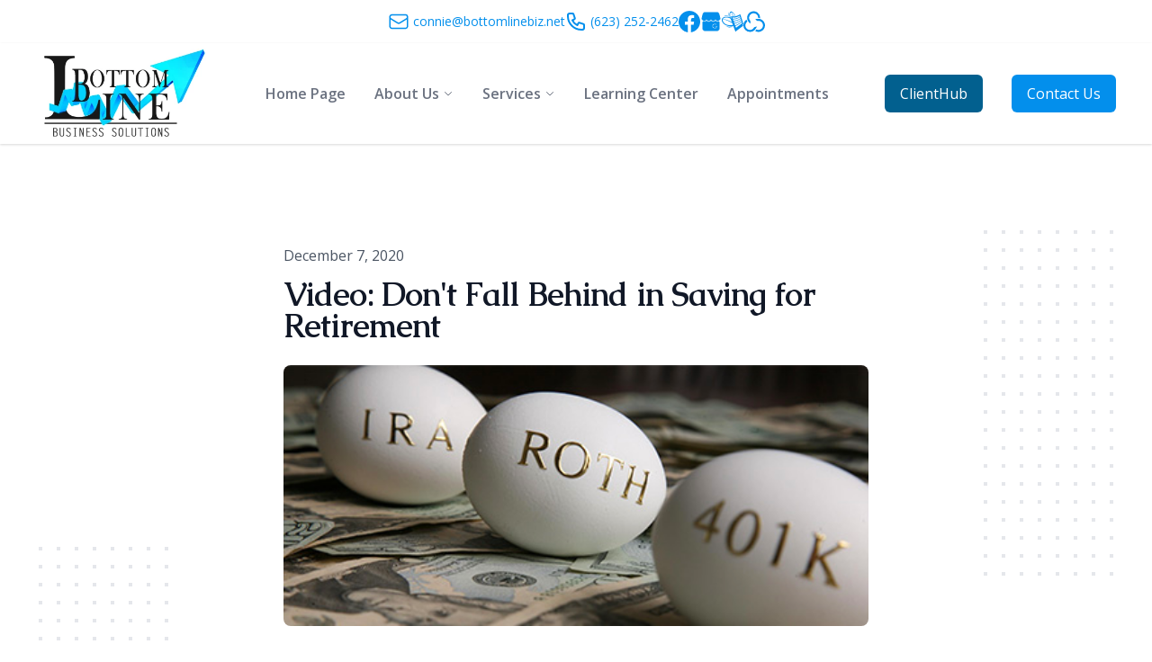

--- FILE ---
content_type: text/html; charset=UTF-8
request_url: https://player.vimeo.com/video/486134194
body_size: 6482
content:
<!DOCTYPE html>
<html lang="en">
<head>
  <meta charset="utf-8">
  <meta name="viewport" content="width=device-width,initial-scale=1,user-scalable=yes">
  
  <link rel="canonical" href="https://player.vimeo.com/video/486134194">
  <meta name="googlebot" content="noindex,indexifembedded">
  
  
  <title>Don&#39;t Fall Behind in Saving for Retirement on Vimeo</title>
  <style>
      body, html, .player, .fallback {
          overflow: hidden;
          width: 100%;
          height: 100%;
          margin: 0;
          padding: 0;
      }
      .fallback {
          
              background-color: transparent;
          
      }
      .player.loading { opacity: 0; }
      .fallback iframe {
          position: fixed;
          left: 0;
          top: 0;
          width: 100%;
          height: 100%;
      }
  </style>
  <link rel="modulepreload" href="https://f.vimeocdn.com/p/4.46.10/js/player.module.js" crossorigin="anonymous">
  <link rel="modulepreload" href="https://f.vimeocdn.com/p/4.46.10/js/vendor.module.js" crossorigin="anonymous">
  <link rel="preload" href="https://f.vimeocdn.com/p/4.46.10/css/player.css" as="style">
</head>

<body>


<div class="vp-placeholder">
    <style>
        .vp-placeholder,
        .vp-placeholder-thumb,
        .vp-placeholder-thumb::before,
        .vp-placeholder-thumb::after {
            position: absolute;
            top: 0;
            bottom: 0;
            left: 0;
            right: 0;
        }
        .vp-placeholder {
            visibility: hidden;
            width: 100%;
            max-height: 100%;
            height: calc(1080 / 1920 * 100vw);
            max-width: calc(1920 / 1080 * 100vh);
            margin: auto;
        }
        .vp-placeholder-carousel {
            display: none;
            background-color: #000;
            position: absolute;
            left: 0;
            right: 0;
            bottom: -60px;
            height: 60px;
        }
    </style>

    

    
        <style>
            .vp-placeholder-thumb {
                overflow: hidden;
                width: 100%;
                max-height: 100%;
                margin: auto;
            }
            .vp-placeholder-thumb::before,
            .vp-placeholder-thumb::after {
                content: "";
                display: block;
                filter: blur(7px);
                margin: 0;
                background: url(https://i.vimeocdn.com/video/1006341162-e189e2df412c60dc824ae5a6eed6d067d73a4aef359bacfbe30eba9b77411a6d-d?mw=80&q=85) 50% 50% / contain no-repeat;
            }
            .vp-placeholder-thumb::before {
                 
                margin: -30px;
            }
        </style>
    

    <div class="vp-placeholder-thumb"></div>
    <div class="vp-placeholder-carousel"></div>
    <script>function placeholderInit(t,h,d,s,n,o){var i=t.querySelector(".vp-placeholder"),v=t.querySelector(".vp-placeholder-thumb");if(h){var p=function(){try{return window.self!==window.top}catch(a){return!0}}(),w=200,y=415,r=60;if(!p&&window.innerWidth>=w&&window.innerWidth<y){i.style.bottom=r+"px",i.style.maxHeight="calc(100vh - "+r+"px)",i.style.maxWidth="calc("+n+" / "+o+" * (100vh - "+r+"px))";var f=t.querySelector(".vp-placeholder-carousel");f.style.display="block"}}if(d){var e=new Image;e.onload=function(){var a=n/o,c=e.width/e.height;if(c<=.95*a||c>=1.05*a){var l=i.getBoundingClientRect(),g=l.right-l.left,b=l.bottom-l.top,m=window.innerWidth/g*100,x=window.innerHeight/b*100;v.style.height="calc("+e.height+" / "+e.width+" * "+m+"vw)",v.style.maxWidth="calc("+e.width+" / "+e.height+" * "+x+"vh)"}i.style.visibility="visible"},e.src=s}else i.style.visibility="visible"}
</script>
    <script>placeholderInit(document,  false ,  true , "https://i.vimeocdn.com/video/1006341162-e189e2df412c60dc824ae5a6eed6d067d73a4aef359bacfbe30eba9b77411a6d-d?mw=80\u0026q=85",  1920 ,  1080 );</script>
</div>

<div id="player" class="player"></div>
<script>window.playerConfig = {"cdn_url":"https://f.vimeocdn.com","vimeo_api_url":"api.vimeo.com","request":{"files":{"dash":{"cdns":{"akfire_interconnect_quic":{"avc_url":"https://vod-adaptive-ak.vimeocdn.com/exp=1763678457~acl=%2Fb9bf166f-fbce-49c9-a051-762fb75dcd34%2Fpsid%3D3e7e217460f1b87e273cecdcc89e64370ffa1e1dd002dd1724e685d7a8735055%2F%2A~hmac=243fd81671ecc07a272854408063c0d87674e2c23c1b0928e1e2f7af57a85917/b9bf166f-fbce-49c9-a051-762fb75dcd34/psid=3e7e217460f1b87e273cecdcc89e64370ffa1e1dd002dd1724e685d7a8735055/v2/playlist/av/primary/playlist.json?omit=av1-hevc\u0026pathsig=8c953e4f~8THqCk7E-WGUpuscxZsuB-DvKPxXuwrh-RQILsldAvQ\u0026r=dXM%3D\u0026rh=QmYNM","origin":"gcs","url":"https://vod-adaptive-ak.vimeocdn.com/exp=1763678457~acl=%2Fb9bf166f-fbce-49c9-a051-762fb75dcd34%2Fpsid%3D3e7e217460f1b87e273cecdcc89e64370ffa1e1dd002dd1724e685d7a8735055%2F%2A~hmac=243fd81671ecc07a272854408063c0d87674e2c23c1b0928e1e2f7af57a85917/b9bf166f-fbce-49c9-a051-762fb75dcd34/psid=3e7e217460f1b87e273cecdcc89e64370ffa1e1dd002dd1724e685d7a8735055/v2/playlist/av/primary/playlist.json?pathsig=8c953e4f~8THqCk7E-WGUpuscxZsuB-DvKPxXuwrh-RQILsldAvQ\u0026r=dXM%3D\u0026rh=QmYNM"},"fastly_skyfire":{"avc_url":"https://skyfire.vimeocdn.com/1763678457-0x781edb8c5166a0b6deb7bc35f8240f739f323d3a/b9bf166f-fbce-49c9-a051-762fb75dcd34/psid=3e7e217460f1b87e273cecdcc89e64370ffa1e1dd002dd1724e685d7a8735055/v2/playlist/av/primary/playlist.json?omit=av1-hevc\u0026pathsig=8c953e4f~8THqCk7E-WGUpuscxZsuB-DvKPxXuwrh-RQILsldAvQ\u0026r=dXM%3D\u0026rh=QmYNM","origin":"gcs","url":"https://skyfire.vimeocdn.com/1763678457-0x781edb8c5166a0b6deb7bc35f8240f739f323d3a/b9bf166f-fbce-49c9-a051-762fb75dcd34/psid=3e7e217460f1b87e273cecdcc89e64370ffa1e1dd002dd1724e685d7a8735055/v2/playlist/av/primary/playlist.json?pathsig=8c953e4f~8THqCk7E-WGUpuscxZsuB-DvKPxXuwrh-RQILsldAvQ\u0026r=dXM%3D\u0026rh=QmYNM"}},"default_cdn":"akfire_interconnect_quic","separate_av":true,"streams":[{"profile":"174","id":"050a3845-4a33-4197-8e9d-db3759269a12","fps":30,"quality":"720p"},{"profile":"165","id":"0bb8e165-d959-4408-85be-46a96f34ac3c","fps":30,"quality":"540p"},{"profile":"164","id":"4ed68617-4354-4bd8-bfc2-180ae2b8fca3","fps":30,"quality":"360p"},{"profile":"139","id":"b31d19cf-f7ef-40e6-b10f-3430e7a77401","fps":30,"quality":"240p"},{"profile":"175","id":"d57dda34-e0a8-41ac-8d9b-daec17ed13a5","fps":30,"quality":"1080p"}],"streams_avc":[{"profile":"174","id":"050a3845-4a33-4197-8e9d-db3759269a12","fps":30,"quality":"720p"},{"profile":"165","id":"0bb8e165-d959-4408-85be-46a96f34ac3c","fps":30,"quality":"540p"},{"profile":"164","id":"4ed68617-4354-4bd8-bfc2-180ae2b8fca3","fps":30,"quality":"360p"},{"profile":"139","id":"b31d19cf-f7ef-40e6-b10f-3430e7a77401","fps":30,"quality":"240p"},{"profile":"175","id":"d57dda34-e0a8-41ac-8d9b-daec17ed13a5","fps":30,"quality":"1080p"}]},"hls":{"cdns":{"akfire_interconnect_quic":{"avc_url":"https://vod-adaptive-ak.vimeocdn.com/exp=1763678457~acl=%2Fb9bf166f-fbce-49c9-a051-762fb75dcd34%2Fpsid%3D3e7e217460f1b87e273cecdcc89e64370ffa1e1dd002dd1724e685d7a8735055%2F%2A~hmac=243fd81671ecc07a272854408063c0d87674e2c23c1b0928e1e2f7af57a85917/b9bf166f-fbce-49c9-a051-762fb75dcd34/psid=3e7e217460f1b87e273cecdcc89e64370ffa1e1dd002dd1724e685d7a8735055/v2/playlist/av/primary/playlist.m3u8?omit=av1-hevc-opus\u0026pathsig=8c953e4f~gu8SYcUpQ5PojLMAv7F3c7wqWLSlaqLE6zTERLWDhn4\u0026r=dXM%3D\u0026rh=QmYNM\u0026sf=fmp4","origin":"gcs","url":"https://vod-adaptive-ak.vimeocdn.com/exp=1763678457~acl=%2Fb9bf166f-fbce-49c9-a051-762fb75dcd34%2Fpsid%3D3e7e217460f1b87e273cecdcc89e64370ffa1e1dd002dd1724e685d7a8735055%2F%2A~hmac=243fd81671ecc07a272854408063c0d87674e2c23c1b0928e1e2f7af57a85917/b9bf166f-fbce-49c9-a051-762fb75dcd34/psid=3e7e217460f1b87e273cecdcc89e64370ffa1e1dd002dd1724e685d7a8735055/v2/playlist/av/primary/playlist.m3u8?omit=opus\u0026pathsig=8c953e4f~gu8SYcUpQ5PojLMAv7F3c7wqWLSlaqLE6zTERLWDhn4\u0026r=dXM%3D\u0026rh=QmYNM\u0026sf=fmp4"},"fastly_skyfire":{"avc_url":"https://skyfire.vimeocdn.com/1763678457-0x781edb8c5166a0b6deb7bc35f8240f739f323d3a/b9bf166f-fbce-49c9-a051-762fb75dcd34/psid=3e7e217460f1b87e273cecdcc89e64370ffa1e1dd002dd1724e685d7a8735055/v2/playlist/av/primary/playlist.m3u8?omit=av1-hevc-opus\u0026pathsig=8c953e4f~gu8SYcUpQ5PojLMAv7F3c7wqWLSlaqLE6zTERLWDhn4\u0026r=dXM%3D\u0026rh=QmYNM\u0026sf=fmp4","origin":"gcs","url":"https://skyfire.vimeocdn.com/1763678457-0x781edb8c5166a0b6deb7bc35f8240f739f323d3a/b9bf166f-fbce-49c9-a051-762fb75dcd34/psid=3e7e217460f1b87e273cecdcc89e64370ffa1e1dd002dd1724e685d7a8735055/v2/playlist/av/primary/playlist.m3u8?omit=opus\u0026pathsig=8c953e4f~gu8SYcUpQ5PojLMAv7F3c7wqWLSlaqLE6zTERLWDhn4\u0026r=dXM%3D\u0026rh=QmYNM\u0026sf=fmp4"}},"default_cdn":"akfire_interconnect_quic","separate_av":true}},"file_codecs":{"av1":[],"avc":["050a3845-4a33-4197-8e9d-db3759269a12","0bb8e165-d959-4408-85be-46a96f34ac3c","4ed68617-4354-4bd8-bfc2-180ae2b8fca3","b31d19cf-f7ef-40e6-b10f-3430e7a77401","d57dda34-e0a8-41ac-8d9b-daec17ed13a5"],"hevc":{"dvh1":[],"hdr":[],"sdr":[]}},"lang":"en","referrer":"https://bottomlinebiz.net/blog/video-dont-fall-behind-in-saving-for-retirement","cookie_domain":".vimeo.com","signature":"7ffbbb8f73c80403e1c2008a51f72f83","timestamp":1763674857,"expires":3600,"thumb_preview":{"url":"https://videoapi-sprites.vimeocdn.com/video-sprites/image/afb17ddf-4463-4759-bb7e-ff45e0afc162.0.jpeg?ClientID=sulu\u0026Expires=1763678457\u0026Signature=39edcd14f3ecc34d53d89dba16e5f6e92c426432","height":2880,"width":4260,"frame_height":240,"frame_width":426,"columns":10,"frames":120},"currency":"USD","session":"777e10a0d06e6f99b542332d36bcb06ad1fc8db41763674857","cookie":{"volume":1,"quality":null,"hd":0,"captions":null,"transcript":null,"captions_styles":{"color":null,"fontSize":null,"fontFamily":null,"fontOpacity":null,"bgOpacity":null,"windowColor":null,"windowOpacity":null,"bgColor":null,"edgeStyle":null},"audio_language":null,"audio_kind":null,"qoe_survey_vote":0,"languages_toast":0},"build":{"backend":"d426759","js":"4.46.10"},"urls":{"js":"https://f.vimeocdn.com/p/4.46.10/js/player.js","js_base":"https://f.vimeocdn.com/p/4.46.10/js","js_module":"https://f.vimeocdn.com/p/4.46.10/js/player.module.js","js_vendor_module":"https://f.vimeocdn.com/p/4.46.10/js/vendor.module.js","locales_js":{"de-DE":"https://f.vimeocdn.com/p/4.46.10/js/player.de-DE.js","en":"https://f.vimeocdn.com/p/4.46.10/js/player.js","es":"https://f.vimeocdn.com/p/4.46.10/js/player.es.js","fr-FR":"https://f.vimeocdn.com/p/4.46.10/js/player.fr-FR.js","ja-JP":"https://f.vimeocdn.com/p/4.46.10/js/player.ja-JP.js","ko-KR":"https://f.vimeocdn.com/p/4.46.10/js/player.ko-KR.js","pt-BR":"https://f.vimeocdn.com/p/4.46.10/js/player.pt-BR.js","zh-CN":"https://f.vimeocdn.com/p/4.46.10/js/player.zh-CN.js"},"ambisonics_js":"https://f.vimeocdn.com/p/external/ambisonics.min.js","barebone_js":"https://f.vimeocdn.com/p/4.46.10/js/barebone.js","chromeless_js":"https://f.vimeocdn.com/p/4.46.10/js/chromeless.js","three_js":"https://f.vimeocdn.com/p/external/three.rvimeo.min.js","vuid_js":"https://f.vimeocdn.com/js_opt/modules/utils/vuid.min.js","hive_sdk":"https://f.vimeocdn.com/p/external/hive-sdk.js","hive_interceptor":"https://f.vimeocdn.com/p/external/hive-interceptor.js","proxy":"https://player.vimeo.com/static/proxy.html","css":"https://f.vimeocdn.com/p/4.46.10/css/player.css","chromeless_css":"https://f.vimeocdn.com/p/4.46.10/css/chromeless.css","fresnel":"https://arclight.vimeo.com/add/player-stats","player_telemetry_url":"https://arclight.vimeo.com/player-events","telemetry_base":"https://lensflare.vimeo.com"},"flags":{"plays":1,"dnt":0,"autohide_controls":0,"preload_video":"metadata_on_hover","qoe_survey_forced":0,"ai_widget":0,"ecdn_delta_updates":0,"disable_mms":0,"check_clip_skipping_forward":0},"country":"US","client":{"ip":"3.142.147.159"},"ab_tests":{"cross_origin_texttracks":{"group":"control","track":false,"data":null}},"atid":"3302427173.1763674857","ai_widget_signature":"42b717e74a51180b59eb9c178be5a2e24f5235c6670c1fc710a7fbe57fcfa75c_1763678457","config_refresh_url":"https://player.vimeo.com/video/486134194/config/request?atid=3302427173.1763674857\u0026expires=3600\u0026referrer=https%3A%2F%2Fbottomlinebiz.net%2Fblog%2Fvideo-dont-fall-behind-in-saving-for-retirement\u0026session=777e10a0d06e6f99b542332d36bcb06ad1fc8db41763674857\u0026signature=7ffbbb8f73c80403e1c2008a51f72f83\u0026time=1763674857\u0026v=1"},"player_url":"player.vimeo.com","video":{"id":486134194,"title":"Don't Fall Behind in Saving for Retirement","width":1920,"height":1080,"duration":186,"url":"","share_url":"https://vimeo.com/486134194","embed_code":"\u003ciframe title=\"vimeo-player\" src=\"https://player.vimeo.com/video/486134194?h=27ebaf760b\" width=\"640\" height=\"360\" frameborder=\"0\" referrerpolicy=\"strict-origin-when-cross-origin\" allow=\"autoplay; fullscreen; picture-in-picture; clipboard-write; encrypted-media; web-share\"   allowfullscreen\u003e\u003c/iframe\u003e","default_to_hd":0,"privacy":"disable","embed_permission":"public","thumbnail_url":"https://i.vimeocdn.com/video/1006341162-e189e2df412c60dc824ae5a6eed6d067d73a4aef359bacfbe30eba9b77411a6d-d","owner":{"id":5964486,"name":"Lee Reams","img":"https://i.vimeocdn.com/portrait/4176169_60x60?sig=3edc3079628e56d839eed6611a3b5967319ee93ddd2593aa17cf32c8dca58d35\u0026v=1\u0026region=us","img_2x":"https://i.vimeocdn.com/portrait/4176169_60x60?sig=3edc3079628e56d839eed6611a3b5967319ee93ddd2593aa17cf32c8dca58d35\u0026v=1\u0026region=us","url":"https://vimeo.com/clientwhys","account_type":"pro"},"spatial":0,"live_event":null,"version":{"current":null,"available":[{"id":179516361,"file_id":2179833828,"is_current":true},{"id":179205983,"file_id":2177644894,"is_current":false}]},"unlisted_hash":null,"rating":{"id":3},"fps":30,"bypass_token":"eyJ0eXAiOiJKV1QiLCJhbGciOiJIUzI1NiJ9.eyJjbGlwX2lkIjo0ODYxMzQxOTQsImV4cCI6MTc2MzY3ODQ2MH0.AI7Cp31_nvwtSe7wxKRevDpjSKF8Wcsub7SM23SApQw","channel_layout":"stereo","ai":0,"locale":""},"user":{"id":0,"team_id":0,"team_origin_user_id":0,"account_type":"none","liked":0,"watch_later":0,"owner":0,"mod":0,"logged_in":0,"private_mode_enabled":0,"vimeo_api_client_token":"eyJhbGciOiJIUzI1NiIsInR5cCI6IkpXVCJ9.eyJzZXNzaW9uX2lkIjoiNzc3ZTEwYTBkMDZlNmY5OWI1NDIzMzJkMzZiY2IwNmFkMWZjOGRiNDE3NjM2NzQ4NTciLCJleHAiOjE3NjM2Nzg0NTcsImFwcF9pZCI6MTE4MzU5LCJzY29wZXMiOiJwdWJsaWMgc3RhdHMifQ.wTdWvkdzm8_7XVvWu80X_q-WbsrJEJyTinvm_ynqCP0"},"view":1,"vimeo_url":"vimeo.com","embed":{"audio_track":"","autoplay":0,"autopause":1,"dnt":0,"editor":0,"keyboard":1,"log_plays":1,"loop":0,"muted":0,"on_site":0,"texttrack":"","transparent":1,"outro":"beginning","playsinline":1,"quality":null,"player_id":"","api":null,"app_id":"","color":"","color_one":"000000","color_two":"00adef","color_three":"ffffff","color_four":"000000","context":"embed.main","settings":{"auto_pip":1,"badge":0,"byline":0,"collections":0,"color":0,"force_color_one":0,"force_color_two":0,"force_color_three":0,"force_color_four":0,"embed":0,"fullscreen":1,"like":0,"logo":0,"playbar":1,"portrait":0,"pip":1,"share":0,"spatial_compass":0,"spatial_label":0,"speed":1,"title":0,"volume":1,"watch_later":0,"watch_full_video":1,"controls":1,"airplay":1,"audio_tracks":1,"chapters":1,"chromecast":1,"cc":1,"transcript":1,"quality":1,"play_button_position":0,"ask_ai":0,"skipping_forward":1,"debug_payload_collection_policy":"default"},"create_interactive":{"has_create_interactive":false,"viddata_url":""},"min_quality":null,"max_quality":null,"initial_quality":null,"prefer_mms":1}}</script>
<script>const fullscreenSupported="exitFullscreen"in document||"webkitExitFullscreen"in document||"webkitCancelFullScreen"in document||"mozCancelFullScreen"in document||"msExitFullscreen"in document||"webkitEnterFullScreen"in document.createElement("video");var isIE=checkIE(window.navigator.userAgent),incompatibleBrowser=!fullscreenSupported||isIE;window.noModuleLoading=!1,window.dynamicImportSupported=!1,window.isInIFrame=function(){try{return window.self!==window.top}catch(e){return!0}}(),!window.isInIFrame&&/twitter/i.test(navigator.userAgent)&&window.playerConfig.video.url&&(window.location=window.playerConfig.video.url),window.playerConfig.request.lang&&document.documentElement.setAttribute("lang",window.playerConfig.request.lang),window.loadScript=function(e){var n=document.getElementsByTagName("script")[0];n&&n.parentNode?n.parentNode.insertBefore(e,n):document.head.appendChild(e)},window.loadVUID=function(){if(!window.playerConfig.request.flags.dnt&&!window.playerConfig.embed.dnt){window._vuid=[["pid",window.playerConfig.request.session]];var e=document.createElement("script");e.async=!0,e.src=window.playerConfig.request.urls.vuid_js,window.loadScript(e)}},window.loadCSS=function(e,n){var i={cssDone:!1,startTime:new Date().getTime(),link:e.createElement("link")};return i.link.rel="stylesheet",i.link.href=n,e.getElementsByTagName("head")[0].appendChild(i.link),i.link.onload=function(){i.cssDone=!0},i},window.loadLegacyJS=function(e,n){if(incompatibleBrowser){var i=e.querySelector(".vp-placeholder");i&&i.parentNode&&i.parentNode.removeChild(i);let o=`/video/${window.playerConfig.video.id}/fallback`;window.playerConfig.request.referrer&&(o+=`?referrer=${window.playerConfig.request.referrer}`),n.innerHTML=`<div class="fallback"><iframe title="unsupported message" src="${o}" frameborder="0"></iframe></div>`}else{n.className="player loading";var t=window.loadCSS(e,window.playerConfig.request.urls.css),r=e.createElement("script"),a=!1;r.src=window.playerConfig.request.urls.js,window.loadScript(r),r["onreadystatechange"in r?"onreadystatechange":"onload"]=function(){!a&&(!this.readyState||this.readyState==="loaded"||this.readyState==="complete")&&(a=!0,playerObject=new VimeoPlayer(n,window.playerConfig,t.cssDone||{link:t.link,startTime:t.startTime}))},window.loadVUID()}};function checkIE(e){e=e&&e.toLowerCase?e.toLowerCase():"";function n(r){return r=r.toLowerCase(),new RegExp(r).test(e);return browserRegEx}var i=n("msie")?parseFloat(e.replace(/^.*msie (\d+).*$/,"$1")):!1,t=n("trident")?parseFloat(e.replace(/^.*trident\/(\d+)\.(\d+).*$/,"$1.$2"))+4:!1;return i||t}
</script>
<script nomodule>
  window.noModuleLoading = true;
  var playerEl = document.getElementById('player');
  window.loadLegacyJS(document, playerEl);
</script>
<script type="module">try{import("").catch(()=>{})}catch(t){}window.dynamicImportSupported=!0;
</script>
<script type="module">if(!window.dynamicImportSupported){if(!window.noModuleLoading){window.noModuleLoading=!0;var playerEl=document.getElementById("player");window.loadLegacyJS(document,playerEl)}var moduleScriptLoader=document.getElementById("js-module-block");moduleScriptLoader&&moduleScriptLoader.parentElement.removeChild(moduleScriptLoader)}
</script>
<script type="module" id="js-module-block">if(!window.noModuleLoading&&window.dynamicImportSupported){const n=document.getElementById("player"),e=window.loadCSS(document,window.playerConfig.request.urls.css);import(window.playerConfig.request.urls.js_module).then(function(o){new o.VimeoPlayer(n,window.playerConfig,e.cssDone||{link:e.link,startTime:e.startTime}),window.loadVUID()}).catch(function(o){throw/TypeError:[A-z ]+import[A-z ]+module/gi.test(o)&&window.loadLegacyJS(document,n),o})}
</script>

<script type="application/ld+json">{"embedUrl":"https://player.vimeo.com/video/486134194?h=27ebaf760b","thumbnailUrl":"https://i.vimeocdn.com/video/1006341162-e189e2df412c60dc824ae5a6eed6d067d73a4aef359bacfbe30eba9b77411a6d-d?f=webp","name":"Don't Fall Behind in Saving for Retirement","description":"Many people are neglecting their retirement savings due to the pandemic crisis or simply planning for their Social Security income to take care of their needs. To encourage better preparation for retirement, tax laws offer a variety of tax incentives for retirement savings plans. Watch this video for an overview of the options.","duration":"PT186S","uploadDate":"2020-12-01T15:55:57-05:00","@context":"https://schema.org/","@type":"VideoObject"}</script>

</body>
</html>


--- FILE ---
content_type: text/html; charset=utf-8
request_url: https://www.google.com/recaptcha/api2/anchor?ar=1&k=6LfIjwQsAAAAAK78pUJu5Mm1NbdELQa5tB6c1Hc6&co=aHR0cHM6Ly9ib3R0b21saW5lYml6Lm5ldDo0NDM.&hl=en&v=TkacYOdEJbdB_JjX802TMer9&size=normal&anchor-ms=20000&execute-ms=15000&cb=bgyevu4mws4a
body_size: 45954
content:
<!DOCTYPE HTML><html dir="ltr" lang="en"><head><meta http-equiv="Content-Type" content="text/html; charset=UTF-8">
<meta http-equiv="X-UA-Compatible" content="IE=edge">
<title>reCAPTCHA</title>
<style type="text/css">
/* cyrillic-ext */
@font-face {
  font-family: 'Roboto';
  font-style: normal;
  font-weight: 400;
  src: url(//fonts.gstatic.com/s/roboto/v18/KFOmCnqEu92Fr1Mu72xKKTU1Kvnz.woff2) format('woff2');
  unicode-range: U+0460-052F, U+1C80-1C8A, U+20B4, U+2DE0-2DFF, U+A640-A69F, U+FE2E-FE2F;
}
/* cyrillic */
@font-face {
  font-family: 'Roboto';
  font-style: normal;
  font-weight: 400;
  src: url(//fonts.gstatic.com/s/roboto/v18/KFOmCnqEu92Fr1Mu5mxKKTU1Kvnz.woff2) format('woff2');
  unicode-range: U+0301, U+0400-045F, U+0490-0491, U+04B0-04B1, U+2116;
}
/* greek-ext */
@font-face {
  font-family: 'Roboto';
  font-style: normal;
  font-weight: 400;
  src: url(//fonts.gstatic.com/s/roboto/v18/KFOmCnqEu92Fr1Mu7mxKKTU1Kvnz.woff2) format('woff2');
  unicode-range: U+1F00-1FFF;
}
/* greek */
@font-face {
  font-family: 'Roboto';
  font-style: normal;
  font-weight: 400;
  src: url(//fonts.gstatic.com/s/roboto/v18/KFOmCnqEu92Fr1Mu4WxKKTU1Kvnz.woff2) format('woff2');
  unicode-range: U+0370-0377, U+037A-037F, U+0384-038A, U+038C, U+038E-03A1, U+03A3-03FF;
}
/* vietnamese */
@font-face {
  font-family: 'Roboto';
  font-style: normal;
  font-weight: 400;
  src: url(//fonts.gstatic.com/s/roboto/v18/KFOmCnqEu92Fr1Mu7WxKKTU1Kvnz.woff2) format('woff2');
  unicode-range: U+0102-0103, U+0110-0111, U+0128-0129, U+0168-0169, U+01A0-01A1, U+01AF-01B0, U+0300-0301, U+0303-0304, U+0308-0309, U+0323, U+0329, U+1EA0-1EF9, U+20AB;
}
/* latin-ext */
@font-face {
  font-family: 'Roboto';
  font-style: normal;
  font-weight: 400;
  src: url(//fonts.gstatic.com/s/roboto/v18/KFOmCnqEu92Fr1Mu7GxKKTU1Kvnz.woff2) format('woff2');
  unicode-range: U+0100-02BA, U+02BD-02C5, U+02C7-02CC, U+02CE-02D7, U+02DD-02FF, U+0304, U+0308, U+0329, U+1D00-1DBF, U+1E00-1E9F, U+1EF2-1EFF, U+2020, U+20A0-20AB, U+20AD-20C0, U+2113, U+2C60-2C7F, U+A720-A7FF;
}
/* latin */
@font-face {
  font-family: 'Roboto';
  font-style: normal;
  font-weight: 400;
  src: url(//fonts.gstatic.com/s/roboto/v18/KFOmCnqEu92Fr1Mu4mxKKTU1Kg.woff2) format('woff2');
  unicode-range: U+0000-00FF, U+0131, U+0152-0153, U+02BB-02BC, U+02C6, U+02DA, U+02DC, U+0304, U+0308, U+0329, U+2000-206F, U+20AC, U+2122, U+2191, U+2193, U+2212, U+2215, U+FEFF, U+FFFD;
}
/* cyrillic-ext */
@font-face {
  font-family: 'Roboto';
  font-style: normal;
  font-weight: 500;
  src: url(//fonts.gstatic.com/s/roboto/v18/KFOlCnqEu92Fr1MmEU9fCRc4AMP6lbBP.woff2) format('woff2');
  unicode-range: U+0460-052F, U+1C80-1C8A, U+20B4, U+2DE0-2DFF, U+A640-A69F, U+FE2E-FE2F;
}
/* cyrillic */
@font-face {
  font-family: 'Roboto';
  font-style: normal;
  font-weight: 500;
  src: url(//fonts.gstatic.com/s/roboto/v18/KFOlCnqEu92Fr1MmEU9fABc4AMP6lbBP.woff2) format('woff2');
  unicode-range: U+0301, U+0400-045F, U+0490-0491, U+04B0-04B1, U+2116;
}
/* greek-ext */
@font-face {
  font-family: 'Roboto';
  font-style: normal;
  font-weight: 500;
  src: url(//fonts.gstatic.com/s/roboto/v18/KFOlCnqEu92Fr1MmEU9fCBc4AMP6lbBP.woff2) format('woff2');
  unicode-range: U+1F00-1FFF;
}
/* greek */
@font-face {
  font-family: 'Roboto';
  font-style: normal;
  font-weight: 500;
  src: url(//fonts.gstatic.com/s/roboto/v18/KFOlCnqEu92Fr1MmEU9fBxc4AMP6lbBP.woff2) format('woff2');
  unicode-range: U+0370-0377, U+037A-037F, U+0384-038A, U+038C, U+038E-03A1, U+03A3-03FF;
}
/* vietnamese */
@font-face {
  font-family: 'Roboto';
  font-style: normal;
  font-weight: 500;
  src: url(//fonts.gstatic.com/s/roboto/v18/KFOlCnqEu92Fr1MmEU9fCxc4AMP6lbBP.woff2) format('woff2');
  unicode-range: U+0102-0103, U+0110-0111, U+0128-0129, U+0168-0169, U+01A0-01A1, U+01AF-01B0, U+0300-0301, U+0303-0304, U+0308-0309, U+0323, U+0329, U+1EA0-1EF9, U+20AB;
}
/* latin-ext */
@font-face {
  font-family: 'Roboto';
  font-style: normal;
  font-weight: 500;
  src: url(//fonts.gstatic.com/s/roboto/v18/KFOlCnqEu92Fr1MmEU9fChc4AMP6lbBP.woff2) format('woff2');
  unicode-range: U+0100-02BA, U+02BD-02C5, U+02C7-02CC, U+02CE-02D7, U+02DD-02FF, U+0304, U+0308, U+0329, U+1D00-1DBF, U+1E00-1E9F, U+1EF2-1EFF, U+2020, U+20A0-20AB, U+20AD-20C0, U+2113, U+2C60-2C7F, U+A720-A7FF;
}
/* latin */
@font-face {
  font-family: 'Roboto';
  font-style: normal;
  font-weight: 500;
  src: url(//fonts.gstatic.com/s/roboto/v18/KFOlCnqEu92Fr1MmEU9fBBc4AMP6lQ.woff2) format('woff2');
  unicode-range: U+0000-00FF, U+0131, U+0152-0153, U+02BB-02BC, U+02C6, U+02DA, U+02DC, U+0304, U+0308, U+0329, U+2000-206F, U+20AC, U+2122, U+2191, U+2193, U+2212, U+2215, U+FEFF, U+FFFD;
}
/* cyrillic-ext */
@font-face {
  font-family: 'Roboto';
  font-style: normal;
  font-weight: 900;
  src: url(//fonts.gstatic.com/s/roboto/v18/KFOlCnqEu92Fr1MmYUtfCRc4AMP6lbBP.woff2) format('woff2');
  unicode-range: U+0460-052F, U+1C80-1C8A, U+20B4, U+2DE0-2DFF, U+A640-A69F, U+FE2E-FE2F;
}
/* cyrillic */
@font-face {
  font-family: 'Roboto';
  font-style: normal;
  font-weight: 900;
  src: url(//fonts.gstatic.com/s/roboto/v18/KFOlCnqEu92Fr1MmYUtfABc4AMP6lbBP.woff2) format('woff2');
  unicode-range: U+0301, U+0400-045F, U+0490-0491, U+04B0-04B1, U+2116;
}
/* greek-ext */
@font-face {
  font-family: 'Roboto';
  font-style: normal;
  font-weight: 900;
  src: url(//fonts.gstatic.com/s/roboto/v18/KFOlCnqEu92Fr1MmYUtfCBc4AMP6lbBP.woff2) format('woff2');
  unicode-range: U+1F00-1FFF;
}
/* greek */
@font-face {
  font-family: 'Roboto';
  font-style: normal;
  font-weight: 900;
  src: url(//fonts.gstatic.com/s/roboto/v18/KFOlCnqEu92Fr1MmYUtfBxc4AMP6lbBP.woff2) format('woff2');
  unicode-range: U+0370-0377, U+037A-037F, U+0384-038A, U+038C, U+038E-03A1, U+03A3-03FF;
}
/* vietnamese */
@font-face {
  font-family: 'Roboto';
  font-style: normal;
  font-weight: 900;
  src: url(//fonts.gstatic.com/s/roboto/v18/KFOlCnqEu92Fr1MmYUtfCxc4AMP6lbBP.woff2) format('woff2');
  unicode-range: U+0102-0103, U+0110-0111, U+0128-0129, U+0168-0169, U+01A0-01A1, U+01AF-01B0, U+0300-0301, U+0303-0304, U+0308-0309, U+0323, U+0329, U+1EA0-1EF9, U+20AB;
}
/* latin-ext */
@font-face {
  font-family: 'Roboto';
  font-style: normal;
  font-weight: 900;
  src: url(//fonts.gstatic.com/s/roboto/v18/KFOlCnqEu92Fr1MmYUtfChc4AMP6lbBP.woff2) format('woff2');
  unicode-range: U+0100-02BA, U+02BD-02C5, U+02C7-02CC, U+02CE-02D7, U+02DD-02FF, U+0304, U+0308, U+0329, U+1D00-1DBF, U+1E00-1E9F, U+1EF2-1EFF, U+2020, U+20A0-20AB, U+20AD-20C0, U+2113, U+2C60-2C7F, U+A720-A7FF;
}
/* latin */
@font-face {
  font-family: 'Roboto';
  font-style: normal;
  font-weight: 900;
  src: url(//fonts.gstatic.com/s/roboto/v18/KFOlCnqEu92Fr1MmYUtfBBc4AMP6lQ.woff2) format('woff2');
  unicode-range: U+0000-00FF, U+0131, U+0152-0153, U+02BB-02BC, U+02C6, U+02DA, U+02DC, U+0304, U+0308, U+0329, U+2000-206F, U+20AC, U+2122, U+2191, U+2193, U+2212, U+2215, U+FEFF, U+FFFD;
}

</style>
<link rel="stylesheet" type="text/css" href="https://www.gstatic.com/recaptcha/releases/TkacYOdEJbdB_JjX802TMer9/styles__ltr.css">
<script nonce="HqsWmdVcFhjKfuNklb42-Q" type="text/javascript">window['__recaptcha_api'] = 'https://www.google.com/recaptcha/api2/';</script>
<script type="text/javascript" src="https://www.gstatic.com/recaptcha/releases/TkacYOdEJbdB_JjX802TMer9/recaptcha__en.js" nonce="HqsWmdVcFhjKfuNklb42-Q">
      
    </script></head>
<body><div id="rc-anchor-alert" class="rc-anchor-alert"></div>
<input type="hidden" id="recaptcha-token" value="[base64]">
<script type="text/javascript" nonce="HqsWmdVcFhjKfuNklb42-Q">
      recaptcha.anchor.Main.init("[\x22ainput\x22,[\x22bgdata\x22,\x22\x22,\[base64]/SFtmKytdPWc6KGc8MjA0OD9IW2YrK109Zz4+NnwxOTI6KChnJjY0NTEyKT09NTUyOTYmJnYrMTxMLmxlbmd0aCYmKEwuY2hhckNvZGVBdCh2KzEpJjY0NTEyKT09NTYzMjA/[base64]/[base64]/[base64]/[base64]/[base64]/[base64]/[base64]/[base64]/[base64]/[base64]/[base64]/[base64]/[base64]\\u003d\\u003d\x22,\[base64]\\u003d\x22,\x22XH7Dr8OuV8Orw7nCmHgWJAbDkiPDl8Kfw6fCrsOXwqHDvBM+w5DDgH7Cl8Okw5QCwrjCoSVKSsKPLMKIw7nCrMOdLxPCvFBHw5TCtcOGwoNFw4zDt03DkcKgUxMFIig6aDszc8Kmw5jCuXVKZsOEw4suDsKpVFbCocOOwrrCnsOFwolWAnIYD2o/XQZ0WMODw6Y+BDjCm8OBBcOPw44JcFjDlBfCm33Ci8KxwoDDuXN/VG09w4dpCybDjQtwwq0+F8KFw5PDhUTCsMOHw7FlwpnCjcK3QsKUYVXCgsOJw4PDm8OgcsO6w6PCkcKew50XwrQHwo9xwo/CmsOGw4kXwoTDjcKbw57CsjRaFsOOUsOgT1LDjncCw6nCimQlw6TDuTdgwqkiw7jCvz/DnnhUA8KEwqpKBMOMHsKxOcKLwqgiw7/CoArCr8O+AlQyNSvDkUvClzB0wqRCScOzFF17c8O8wr3Cvn5QwqtSwqfCkAlOw6TDvVU/YhPCu8O9wpw0VcOyw57Ci8O6wqZPJWjDgn8dI3IdCcOwBXNWUHDCssOPcy1obmNZw4XCrcO6wpfCuMOrXG0ILsK3wqg6wpY5w73Di8KsHSzDpRFWXcOdUA7CjcKYLhDDisONLsK7w7NMwpLDvCnDgl/CvybCknHCoW3DosK8Ow8Sw4NOw64YAsKpQcKSNxB+JBzCiS/DkRnDs1zDvGbDuMKpwoFfwoHCisKtHGjDnCrCm8KmCTTCm2DDtsKtw7k4LMKBEHcpw4PCgG/DvQzDrcKQScOhwqfDhgUGTkjCmDPDi0DCjjIAXzDChcOmwr0Bw5TDrMK+Rw/CsQV0KmTDsMKowoLDpmzDlsOFEQXDjcOSDFllw5VCw7fDv8KMYWfChsO3OyA6QcKqGx3DgBXDo8O6D23CviMqAcKgwpnCmMK0VMOcw5/Cug5dwqNgwoRDDSvCqsO3M8Klwrp5IEZaIStqB8KpGCh4Uj/DsTNXAhxHwrDCrSHCv8KOw4zDksOww7odLA/CmMKCw5E0biPDmsO7XAl6wq08ZGp4NMOpw5jDuMKZw4FAw4Q9XSzCknRMFMKPw71Ea8KIw4AAwqBWbsKOwqAVEx80w59wdsKtw4Vkwo/CqMK1Ik7CmsKEbjsrw608w71PVC3CrMObA3fDqQgzBiw+QDYIwoJMfiTDuC3DjcKxAydTFMK9HsKcwqV3UCLDkH/CpXwvw6MJZGLDkcO2wrDDvjzDt8OEYcOuw40ZCjVeNA3DmjJmwqfDqsOkFSfDsMKaIhR2HsO0w6HDpMKpw7HCmB7Cp8O6N1/CucKIw5wYwpvCqg3CkMOjB8O5w4YbJXEWwqnCsQhGZh/DkAwddgAew5wXw7XDkcOXw6sUHBsXKTkCwrrDnU7ClU4qO8KyHjTDicOORBTDqiDDrsKGTDx5ZcKIw7nDklo/w4/[base64]/[base64]/w6HDj8KOJT3CuMO5BxbDjF7Dr8ObBE5Lwq0cwohdw6dSw4/[base64]/[base64]/DgD0/[base64]/wpBIwqjCmcKPcMKZwrg3wpYUwosaanjCvXx+wrVUw4gQwrHDssODA8OJwrfDsx4Ew4UQRMOTYlvCoh1XwrgxDW1Rw7/CjHB5WMKmSMOUS8KiF8OPTHvCqAfDpMKaQMKTBhbDskHDg8KtSMO0w5tkAsKyU8KrwoTCosOmwohMOMOgworCvjjCssOqw7rDtcOsO2IPHzrDkGTDryAhN8KqIVDDmcK/w6tMLwsCw4TDu8KURGnCvFIZwrbCkgJ6XMKKWcO+w4tiwpZfaDI0w5PDvXbCqsKFWzcWe0YzIE3DssOUcDnDgDXChGY/WMOSw4vCn8KOJBVmwpY/woPCsDoRXFrDtDVBwp5dwpl2cgsRNMOyw63CicKvwoZbw5jDkMKQNAHClMOjwrJkw4DCjknCrcOQHFzCt8K3w7pOw5Q3wrjCmcKAwok6w7zCkE7Cu8OxwqswawDDq8OAPGTDoHJsYRzDpsOnLcKjRcOkw5NoBMKaw7xHRXBhJi/[base64]/DvsO9w4JVwqgHw5VgbQ3DuMOpMMKINcOlZFLDu17DqMKfw4fDi3YywrkCw6XDjcKkw7Vaw7TCp8OYB8KsXsKnGsK0TmrDvHx5wpXCrXZBTjPCqMOpWXhWPsODKMKNw65sc0TDk8KpFsO0cTLCkWLCiMKLw4XCsWd/wrEHwqxZw4fDgBbCpMKDPyAhwoo4wrvDkcOcworCr8OgwpZWwonDlMKPw6/[base64]/w7bCoQTChR4cCMO4f8O6ZMO0w6rCoMO7YhHDs0F+FxfDhcOAH8OwBWAlesOTG0/DmcOwFsK+wp7ChsK8LMKKw47DlHjCiAbCtV3CgMOxw7fDj8KyE28KD1dQAzTCuMKfw6fCssKswoLDsMOJYsKSCx9AKF8ewq4vXcO/DALCsMKXwqEpwpzCkVoBw5LCsMKbwrjDlzzDkcOZwrDCs8ONwpcTwoF+EcOcwrXDvMKrYMOSDMOJw6jCt8OYCkPCli3DtkLCm8O2w6dmWUtBAMK3wrk1LMK5woTDm8ODe2jDtcONc8KSwo/CnsKjZsK4Gh0EZQjCh8K3QcK5bRxWw5DCoiQ7IcKxOAhKw5HDpcO+SkfCrcKYw7hJI8K/QsOtwrRNw4AlRcO5w5g7FDlZSyV1M0TCicKdA8KPC13CqcOwDsORGyE5wo3Du8ODZcOWJwbDk8O8woMnMcKywqV2w5x/CGR3FsK9FRnCs1/CiMO1UsKsM3LCu8KvwoljwpNuwqLDncKZw6DDvCsZwpAkwpclL8K0HsOpHj80AMOzw67CrTosRWzDl8K3QQh+e8KRXRdqwq0HBwfCgMKNN8OmXSPDnCvCqHowbsOewpEIDCkWOF/DpcOWHHTCocOdwpZZKcKNwqfDncOxFMOmT8Kfw5PCusKxw5TDqTt0w6fCvsOVSsOsY8K1IsKnBGfCv1PDgMO0DcO3AjAuwoBBwpbDvGrCpUFMH8OpKT3Co14Dw7k6K07Djx/Ch23Cq3DDsMOBw5TDhcOIwo/CuBLCiX3DkcKQwpBbJsKuw6EUwrTCvndAw59nKxPCo2nDuMKaw7oyFFvDszPDvcK6EkzDvlhDNHcNw5A1IcKzw4vCm8OCOMKqHiBaTwodwqlOwrzCmcO/IX5IBMKtw7k9w7JEZy8nWGrDtcKLFz0BKl/[base64]/CrsK9IcO7DQNKaCMpN09NTsOMbMOGwpzCusKmwocUw4jCmMK/w4E/TcOxYsKNVsO/w4kqw63CocOIwpjDjsOOwpENZk3CiXDCscOaUz3Cl8KUw5PCiRLDsE/[base64]/w5lYelZ6wrzCmcO2KcKVC0jDh2fCr8OTwoLCuARsw4TDu1jDi34QR1fCjV9/T13DnsK1F8Ofw7RJw5E/wrtcMCNYJlPCo8Kow77CtFpVwqDCshPDmU3Dl8KDw5kTDFItXMOMw7jDkcKTYsOTw5FRwpAtw4xGWMKMwqZjw5NBwrkaNMOtUHh/eMKjwpkXwoHDpcOCw6Ulw4nDkBfDjRzCvcKQM39vXsOCb8KpYm4xw71Qwp19wo0qw7QRw73CvQDDjsOLd8Ktw5Fcw6jChcK9dcK/w53DnBIiEg/DngLCm8KZGcKmHsOYOCxQw40GwonDn18CwqfDvWJQbcOebmnDq8O9KMOTY0NKFMOjw4oQw6ckw4vDmhnDvF1nw5suW1nCgMK9w4XDrMKqwp4YaTlcwrlvwpbCuMOnw48hwo0ywo/ChkAFw4p1w7Vww7Anwopuwr3Cm8KWMnDCpFldwqNrayAtwp3DksOhK8OrHTzDpcOSc8KQwqTCh8O8EcKawpfCscOMwro/w70KLMKjw4MMwrIAQFRpdlRSKcOOZBjCpsOnb8ODaMKEwrIWw6loFDsjZ8KVwq7DiSRBDMKCw7zCi8OgwoPDgWUYw6/CnQxjwpMyw5B6w7jDoMKlwpYCKcKDE0pOT0LCt3xbw5V/e0REw4jDj8KFw67Coidlw43DmcOWLR7CmsO8w4vDt8Omwq7ClWXDkcK/[base64]/PArCqCpNOWPDnXHDt0Raw7jDkmkhw4XCucKXT1URwqfDpsKYw4xKw6N/[base64]/wpjCtG/Ci8OQwovCtRZRGg9/Rj/Cgm9Rw4HDvARGwpp2C0nCgsOyw4TDl8OmH2vDvFbCv8KyEcO8Y2oUwrzDtsO8wqnCnlY2J8OaKcO6wpvCtmDCggPDsWPCqxLCl2laEcK7Y2UmZC1vwpsfcMO0w6MPc8KNVSQDclLDoAfCt8K/LRzCiwoRY8KMKmjCtsOuBm3Dt8O9UMOFDCwgw7DDhsOeTS3CtMOYWm/DuWUzwrphwoR9wolYwrkWwpNhQ17DoVXDiMKdHwE4JQbCtsKcwq4pE3PDr8O+TCXCkzDDl8KyF8KhZ8KILsOAw7VkwovDpDbCiBfCqwElwqrDtsKKVz4xw5ZoYMKQQsOMw7wqLMONN15SfEZrwrIDFy/CpizCs8OIdVLDq8O5w4DCnMK0KDEqwqjCisOIw7nDp13DtgECPRV1IcO3JcO5D8K4ZcK6wr1Fw7zDj8OzN8KbZCjDuw4uwrIaecKywo/DnMKSwpAuwpsGEXPCsiLCvyXDojbCugJBw504ADlrHXpnwowKWMKKw4/Dk03Cv8KqI2rDmgrCuSbCtWt7aWoRRwwPw6BKA8Kib8OYw4BHKyvCrcOXw5vDkBvCuMKNXAtJVWrDisK5wqE/[base64]/XlB8Wx3CpsO/bsOoYsKMOMO0wqQ+wolPwqTCu8Kvw5I0HzXCiMKRw6tKJULDmsOow5bCu8ONw6ZOwr1AelfDugjCqCPCvcOZw4zDnS4GbcKfwp/DoGA4JjbCmj8OwqNoV8KhXF9zRXfDqEpEw4xfwprCsSPDs2Qjw5ZyLVHCsljCk8OSw6gFNnvDncOBwo7CtMO7wo0jAsOxIyrDuMKNRBlnw7tODh02VcOlVsKKHELDojokXlTCtHUWw4hXJDjDqcOeLsO0wp/DjHPChsOAw5DCo8O1FUc3wrPCgMO2w7lqwqQyLsK1OsORYMO7w4h+worDpAbCtsOvBiXClG7CqMKDZR/CmMOPQ8OpwpbCgcOXwrUywo9CZ3zDm8KwJS8ywrzCjQbCmkXDn30dOANow6TDlHk5L2LDqwzDoMKAdi9SwrV8HywUacOBc8OJM0XCm1/Dk8O6w4Z7wp1WUXhpw4Aew7rCviXCkUcDO8OgfWQzwr0RecKKDsOkwrTCsBMcw65qw7nCoRPCinfDqcOmL2jDljjCp1pNw7kwahTDlcOVwr1zD8ORw5/DiS/ClArCjBlUB8OWbcO4KcOIBgBzOWJCwpMywpDCriIrH8O0wp/Dg8K0wpY+DcOKc8Knw5QPw6kQJcKrwoLDryPDiTTDtsOaRy/CkcK5CMKxworChHMGN3HDr2rCksOhw5ViFMO+H8KUwpFEw6xRYVTCisOyGcKwIid6w6bDvUxmwqpnFkjCrhQ6w4ZmwrB3w7MMSSbCqHXCq8Oow4bCgMKewr3CvkTDmMOKwrBmw4F/wpcrdcOjdMOOZMKcaAjCosO0w7rDoSnCjcKjwogOw4/Cu37DmsKjwr3DvcODw5vCkcOEUcK2BMOFY1gEwocCwp5aKVTCh3DDnWLCvcOFw6UCaMOScj0fwotKKcOxMjYHw77Cq8KIw4TCnsKyw59WHMO6w6/CkgDDlsORA8OybmzDoMOeYWvDtMOfw79Yw47Cp8OvwqBSLxDDjMObfQEYwoPCiBRlwpnDmwJzLEIow6QOwpdCOsOSPVvCv1TDqcOFwp/Cgytrw4DCmsKowp3Do8KEUsK7djHDicK2wqHDgMOdw4RFw6TCiCEcKFZrw5rDi8KEDj8/LsKLw7JJTGTDtMKwMkjCoB96wqc0w5M7w6FACRUSw47DpsKYahnDux4Sw7nCpR5ZVMONw7DCpMKEwp88w7tbD8OZEkTDoGfDiE5kCMKFwq1ew43Dgyw5w5szTcKvw5nCq8KOFHjDlHZAw4nDrkZuw61fa1vDuxDCpcKKwonDgmDDnTbDpRwnKMKCw4rDicKEw6/CvXwEwqTDs8KPQSvCusKhw5jCv8OaTUsAwrXCll0oMgwNwoLDgcOMwpPCi0BRDG3DihjDrsKeAcKBPX1/w7bDtcK8CcKJwox4w7diw5PCjE3CvkQePwLDu8K2esKowoBuw5vDsFvDuXI/w7fCiE3CksOvIHwQFgdFaxrDu3FmwrbClEDDn8Obw57DojzDocO+ecKowoDCmMOKIcOdEj7DtAoze8OsHHvDqcOsRsKNEsK2w4fCtMKXwpAXwqzCjE/[base64]/w6Qzez8PIznCssKBeCTDrsKFasOvNsOGwqlQKcKxUlYbw5DDr2vDmB0iw74dbStLw5NPwoTDoF3DtQs2BmF0w7nDg8Kjw4shw50aYMKgw7kPwrfCisKsw5/[base64]/[base64]/Cm1Qwwo5JwqDCmcOyAsK2wo3CnyYUJQRyDMKRwp9QXAcKwpp9R8OJw6HDusObAgXDtcOnZcKPUcK8NlIiwqDCisK1Ul3Cl8KQIGjCjcKlbcK2w5InQBnCr8K4wobDv8O1dMKTwrw3w755OAkwJXQUw6jCucOkGEZlO8Klw4/ClMOKwoN6wpvDnm9uJcKmw5o8DRbCjMOuw5nDlVLCpTfDvcKIwqRzdTosw6kbw6zDlsKhw7dwwrrDtAoqwrrCu8OWGnl2wq5pw6pdw4MpwqQ0NcOSw5F4eVA6F2bCjkY8NVc8wrbCqmFiIGzDqjrDgMKJLcOGT3bChURXFsO4wrLCsxMYw63CsgXCr8OoF8KTI2U/e8KbwrYZw54dd8O6c8OAIWzDk8OAV2QLwp3CmUR4I8OdwqfClcOPw6bDlsKGw4xPw5AuwrZ9w51Kw7XDqVJmwqwoKlnCr8KDKcOuwpoYwojDtjMlwqYaw6fDmmLDnwLCmMK7wrlSDcOfGMK0Qw7DtcKTCMOtw5lEwpzCswptwqocIkzDuClQwpgnBR5yZ0TCgsKwwr/Cu8O4fi57wr3CqUskVcOzGAtrw4Fpw5fCkk7CoFnDnkPCpcOXwp8hw59qwpXDk8OOfMOQeRrCvcKHwqgFw4lXw7lbw65Mw7ktwoJuw4Y4M3Jpw6YBGUFJRR/[base64]/[base64]/RlcvPhnCimfCpXLClwLDnn4YM8KQNcK3wpHCqBXDi0fDj8K7ZBDDm8KrJ8OOwqnDhMKhdMK9E8Ktw5scPkIOw6HDv1HCjcKWw7LCuQjCvmfDqy8cw6/CrcOGwpEUeMORw5DCvCnCgMO9dAbCsMOzwoU9HhMGFsOqF1Z8w71/e8Ojw4rCgMOGNsKJw7TCnsKKw7LCujlywpctw4Zcw6XDoMO/GUjCq1bCusKwVjwKw5pZwqJUDcKTVDEDwp3CnMOmw7tOAh4FYcKJQMK8UsOeeX4Xw5xBw51/QcKwUsOLCsOhWcO2w4Vbw53CkMK9w5HDr1g5O8KBw4QWwqjCl8Kbwp0rwqdUJk87TcOxw7RMw4AHUzXCq1bDmcOQGSvDo8OzwrbCih7DinRUfzxaAlPCjzHCtcKudx9DwqvCpcO8cSEaKMO4fXkiwoZDw61RCsKWw5PCsDF2wql/MwDDimLDrsKAw5ItKsKcFMObw5VGVSTDocOSwonCisOMw7HCosK/[base64]/wpY/IjI6w4HDmsKSCcKNZTXCp8OowojCh8KuwrvDo8KywqnCkyPDnsKRwr4twonCocKGJC/[base64]/[base64]/Dn8KzHxDDuiLCosOrCGLCvsOmw5/[base64]/w69tJw1Newx+CsO1KcO6wq96wq/Di8KwwqVRAcKrwr9BEsO4wo0oIigFwrh6w4zCvMO4LsOLwqPDpMO4w4XCtMOjZGItGTzCqmJRGsOowrbDqx7DiCLDkTrCtcOMwqYrfijDoWvCqMKgScOGwpkSw64Ow7bCgsOowp4pcDjClTVIdH5ewq/[base64]/w4Uqwo7CvmLChArDucKYXBvCicORf27CqsKFMGrDsMOhbX1XQnN7woXDtBIDwpE8w6lswoQMw45SSQ/CqWJbTMOiwrrCt8Otb8OqYSrDsQIrw6Uww4nDtsOUPRhtw4LDg8OvHTfChsOUw6PDvF3ClsKDw4RXasK2w6FqICTDmsOKw4DDkhLClTHDo8ODAHnCocO/cXbDrsKbw6o7w5vCohpew7rClVvDvxbDkcOtwqbDq3chw6fDvsKVwqfDhWvCr8Klw7zDscKJecKLDRYWH8ONf0ZCE2Uhw4NMw7PDtxPDgVnDmcORHgPDpg/CoMKeBsKlwrLClcO3w7c8w5DDp1LDtWkwUm8Aw7HDlxjDs8Opw5bDoMOXJsKtw7FLJF5swpAoGXV/[base64]/CncOvMMKLZcK7w6zCrsKFwr0VIhlywrHCmcKYMMK/akU8wo0swrLDjlUlwrjCgcOOwrnDpcO4w79BUEUtDsKWacKiw5XDvsKDFzHCncOTw5BcKMKZwo1Hwqsww5fCgsKKH8Kqdj5xZsKPNBLCu8KMPz1gwq4ZwoRVa8KSY8OWSkkXw7k2wr/Ci8KWSXDDg8K1w6PDt3olDcOeUHUdPMKLCzTCl8OOWcKBf8KRMlTCmgrCrcK+YWM1SQxEwpUycTRYw7XCnyjDpzHDkRLClwRoMcOnHHY+w51ywoHDpcKGw4bDmcKTbD9Xwq3DoShPw5oXRzpBXTnCmi7Cl3/CsMOxwoI5w5vDgsOWw71aBSYnV8K4w6LCkSjCqV/CvMOfGsKrwrLCiGbClcKZIMKXw64/MD8mU8Orw6puKz3CpsOqV8ODw4nDpm5uRyjCoWQbwr5uwq/CsAjCjCsSwpHDkMKnw4AhwpvCl1MzLsOfdEU+wrt3AMK5eXjChcKIYSrDhl08woxVScKjHMOGw65OVcKeegjDhmRXwpcvwpFVSGJiQsK9K8K8wq5VPsKmRcO8NgQGw7fDixzDpcOMwrVGMk05QCkew5jDsMO+w7PCoMOJdT/DnXdBLsKxwogrI8Oiw6vCtEoew7LCkMKcPT9dwqgDcMO1KcOEwpNULX/DtGNCbcOCDBXCjsKWNsKaZnnDnG3DqsOIQBIvw4Z+wrLClwPCmArCgRzCvsObwpLCgsOaIcOBw51rFsOVw64Jwqp0a8OOFwnCvwQjwpzDjsKFw7XDvU/Cg0vCmgdTaMK3WsKPITbDpcOCw6Jqw6QDeT7Cly7Cp8KLwo/[base64]/CsSE1fMOMw5k3w71sw5NcwqJjwoPChHNSXMKHWcOzw4MGw4nCq8O/JsOPNwbDr8K7w6rCtMKRwrkUCsKNw4vDszINRsKIwrgCD3IVKsKFwrRICE1uwrl7w4F1wr3CpsO0w411w4ogw5bCtAQKY8K7w5rCgsKAw7HDkQ7DgcKHHGIcw7MnHMKHw6lsDlTCsE3CvWU6wrfDoCrDk2PCjMKMbMOLwrEbwo7DnFTCsknDuMK/DALDjcOCf8KGw6PDqnNVJlHCvMO9YELCv1hGw7vDm8KYQ3rDlcOlwr4Yw7gHZMOmM8KDVijCgG7Dl2YSw7FfcSvCm8KXw5/CusOUw77ChMO7wpsrwqhGwrDCk8KdwqTCq8OvwrUpw53CozXCjzZ7w5TCq8KUw7PDg8ORwoLDqMKrTU/[base64]/CumXCi1TCq27DrMOCw5Fxw4DDksOUwptyw6klRlciwok3DMO8ZMO3GsK6woEYw5gMw7/Cl03DscKqU8Kmwq7CuMOYw6ldRGnCgWXCoMOww6fDsCQdYxZVwpR7L8KZw6BffsOVwotvwrR1f8OTLwtowo/DlsKHMMKiw6FJYRrDnwPCiD7CtlorYDvDtlrDhcOMd3gGw4xmwo/[base64]/DkMOmex5Ww63CiVUiWmEmRsKDw4dITsOEwq7ChnHCnD5aTMOjMjHCvsOxwrHDiMK/wqDDploGTQUtHC53HsOlw55yakXDv8KyKMKGZzHCrRHCuDTClMOlwqrCqi/DrcKWwrzCqsOQIcOJP8OIaEDCsmwbQMK7w6jDqsKgwoTDisKrw4Bpw7JPw5PDo8KHasKswoDCpRPCrMKqQ3PDpMKnwrpCaV3CusO/EsKoMcKdw4HDvMK4fDfCv0jCkMOQw78dwrhRw4R0I00FIjl8w4fCsAbDv1hsCgkTw5ETdFMGMcOmZGZLwrF3IHsaw7UnecKVLcKhQDrClXnDssKOw7DDlVjCvsO1YDwDNVzCvMKYw5rDrcKgZsOpL8OVw6/CshnDr8KbBWjDuMKjG8Kvw7XDt8O7eS/CugHDvH/DmMO8XsOJaMOXaMOTwokuE8KzwqHCnMKtZirCkjYcwqnCkFo6wo1ew7HDmsKkw6IDA8ODwrPDv0LDmk7DlMOVLG8tX8KpwoHDvcKcKDZ6w4DCkcOOwqhYH8OWw5HDkW5Cw6zDuQEawp3Dtwplwqt5IMKrw6wBw4l2CsOmZWXChihDYcKDwp/ChcOJw5DCtsOIw658YgjCjMOpwpvCthluZMOyw4Z9FMOsw7hWSMOywoHDkg5/[base64]/[base64]/DtyfCoDnCkzTCgcOrw6PCsMOSwr8YwpcBORVNa1lvw5nDl0rDoi/CjDzCrcKNIH5fXFBJwo4lwrNyeMOfw55iSnvCjsO7w6fCsMKZY8OxLcKbw6HCucKRwrfDqgnCtcO/w5HDuMKwKCwYwqHCtcO/wo/DuC9qw53DmsKEw7jCrCQJw78yCsKxXxDCicKVw7gSb8OLI3zDolF3NFpnfsOUw5pYCDTDiHPCuBBTIhdKWDfDmsOMw5nCozXCojQ0Ly9/wqMEOGgsw6nCs8OLwqkCw5BRw6vDrMKWwoAKw6IWwo7DoxTCrj7CrsKLwrnDhWLCiWTDsMKGwq4pwpodwr1CNcOEwrHDkyEWecKaw4AEdcO+O8OqScO5fAktP8KCIsO4RGAMSXFRw6Jqw4bDjG5lMcKkH0pXwrx1IXvCpR/DmMORwpkqw7rCkMKowoPCuV7DuEp/wrJzZcOVw6xHw7jDhsOvJMKXw7fCkxMCwrU2EcKJw6UCeyMLw5LCusKvOsOvw6JBTgLCkcOOeMKVw7XDv8Ojw5twVcOCwqnCmcO/bMKiYSrDnMOdwpHDvhTDlRzCn8KawoPCncKuQcO0wq7DncKPLHrCsUTDvCvDn8OswqlrwrfDqgcuw7pQwrJuMcKDwrfCqw/DocKqEcKaZTxkT8OMPQjDgcKTFyo0L8K5fsKpw71cwrrCuS9PE8OywqgyYgfDr8K6w7XDhsOmwoN+w6nChxg2WsK8w7JueA/[base64]/CnMK/UMOBwqAyw7J5w4JHUE7CpkZGI3JVTlTCnHTDu8ORwqYVwp/ChsOWWsKlw5wpw5bDklnDkDDDiSZ0Hi1NLcOFGmpXwqvCt2NIM8O7w61kSmvDsn5Ww4Mcw7NvIiXDrRwVw5LDjsK4wqV3DsKow6wLdWHDgQF1GHNFwovCrcKhEl01w6vDt8KowoLCmMO7CcOUw4jDv8OPw7Vfw4/CgsOXwoMfw53ChcOBw7DDjgQZw6/[base64]/[base64]/Dt8KEBsKdSsOuwrjDnUbDqRlzw5nCswnCusK/w6kQS8OFw71uwrQzw7vDgMK5w7PDq8KnGcOhFSk3BsKpC3wFQ8K9wqPCiRfDkcOOw6LDjcO7TGfChRwZA8K8KSHCscOdEsOzEFXCmsOgUMOIJMKZw6DDpD8OwoEtwoPCisOowqJsZQbDl8Oiw7ItSSd4w59OPsOuOCrCq8OpVEc7w4/Cv14wDcOZPkfCj8OJw4fCvQHCqA7CjMOCw7jCrXAnFsKuQ0jCgHHDr8Kqw5Erw63Dn8OewrorHnfChgwFwrkMOsO7amtTdsK1w6F6XMOzw7vDksKfKELCnsKZw5rCpDbDgcKDw5vDs8Kuwpw4wpZmT0pow4TCoE9vbcKnw6/CucKoRcO7w4jDs8O3woJiZQ9VNsK9Z8Kewq1Ze8OTZcOUVcOwwpTDn0zCnlPDg8KPwozCtMKrwo9FWsOYwqDDklsCLXPCowo/w7cVwq88w4LCrnfCs8OFw6nDo0pZworCj8OrBQvDj8OJw554wpnCqDhYw7FBwqotw4w/w5/DhsO+ccO4woI5w4AEFMKQG8OEfHPChnXDnMONL8KuVsKMw4xKw79KTcO+w7ImwpNxw5ENG8KEwrXChcOiBV4Dw6ZMwqzDq8O2BsO4wqLCucKPwp9BwoHDisKJw63DtMORDTgGwo1Tw60aID5aw6deAsO/[base64]/Dg8OScMKOIcKbIsOMwpMKGC3CnmXCiMK2YsOUHSPDt08MBAt7w4Rqw4bDvsKBw4lFVcOow6d1w7LCiih0w5TDsRDDssKOPDldw7pdA0QUw7rDlkjCjsKwBcKdDx05J8KMwqXCmQjCq8K8dsKzwqTCpHbDqHsiDMKIf3bCicK1w5oJw7fDpzLDkFV/wqQkYC3DosKlLMOFw5jDmg9cbRFYeMOnc8K0CEzCqsO7OMOWw5FvSMKXwohwZcKMwosIeFLDv8Oaw4zCqsOvw5YLfyUXwqrDqFEcV1HCpQ0pwpUxwpjDiXo+wo92EXZew5xnwo3Dl8Ojw7XDuwJQwpM4M8KGw58POMKww6PCvsKsf8O5w5wsWEYNw5/DuMOuVkrDgcKwwp13w6bDhFc3wq9PMsO5wqzCosK8HsKoBz3CvRd8TXrCnMKmE0rDnVPCucKKwrjDrsOXw5I2V3zCrUTCong/[base64]/[base64]/KcKrZDTDr8K9w5fCii7CgiXCucO9ZcKZesKDw6MHwqLCtwtCH3Zlw5d7wrlGG0N6VUlhwpM8w5twwonDs1QiWHfCm8KLw7pVw5oxwrrCj8Kswp/DssKTVcOzLxgww5gawrh6w5VVw54bwqfDpDnCoHnCicOFw7ZJNUt0wqvDrsOjLcK+UCQxwoASOQsDTMOEeTQcX8O2K8Oiw5TCiMK/UnvDl8KcTRBnbHtUw6vCiTjDiWrCvVw9NsKxWTDCsUtmXsK/DcOJG8Ohw5fDvMKAaERFw7zCqMOkw7QbVAFqAU3Ci3g6w5zCjsK8AGXCtiocShzDtw/Di8KDCVpHPHXDjUxUw5cHworCosOvwpHCqFzDrsOFU8Kiw5TDiBExwp3DtX/CoxplSlvDulEwwqYYA8Osw4Ivw5F6wrkgw5pmwqpLEsKAw4cXw5XDvwIzDHfDjMKhGMOLK8OQwpMRP8OTPCnDvmJrwpXCnAjCrmNZw7Bsw6M1L0RrNw7Cny/DnMKJQ8Owe0PCuMKow5NiEBhgw7PCpsKUXAbDjj9Qw63DlMKWwrnCp8KdZcKDRGt5TQh6wp4gw61jw4JVwq3CrybDk07Dvy5Rw7LDkBUIw4ByKXANw6bCiBLCrcKcKxoMOW/DoVXDqsO2HmvCgcKjw5FILwUSwrIAcMOxOcKHwrZ8w64FW8OsbcKkwpd7wrDCoxXCl8KhwpB3Y8K/[base64]/CtgIyF8KbdkDCk33CnELCtsOWbsKnw7xQWicmwoMWWwwKRsOhTjclworDrRdiwrNNE8KzMiAEDMKQw6DDnMOnw4/Ds8OXR8KLwqMWT8OGw5fDtMOTw4nDrEM2BCnDjBZ8wobCn1zCsRAiwrw1LMODwq7DjcOow6XCoMO+KWLDrQwxw77Ds8OLJ8OJw5oJwrDDo0/Dn2XDoUHCj2dpe8O+ahvDogNuw5rDgFEgwpZEw4UhKkXDg8OUUsKTT8KJe8OWbMK6d8OSWA5rJ8KDCsK0T0Rrw5bCryXCs13CmxLCmkjDnENmw5krOcOiY38MwpfDgit9VXXCrVc0wrPDlGnDqcKmw6DCpRgSw4XCvhtLwq/CpsODwpHDqcKrP3jCn8KzEy8GwocKwqlswozDsGjCrgrDlmcTccKfw7QcW8KBwoYIVETDqMOEN0BWGcKewpbDjljCsG0/NXQxw6TCpcOJfcOiw71qw4l6wqAYw7RqRsO/w6XDn8O4cSnDpMOMw5rCqsOvCgDCu8Klwr3Dp2zDrn7CvsOOVxZ4TcKxwo9VworDmlPDh8OjPMKtVy3Dt0nDn8OsF8OTMA0tw4YdNMOhwogbLcOVLjxlwq/Di8OIwrZ/wpEnd07DjElzwobDjsOGwqbDgsKHw7dFATPCrMKhGHELw47DuMKYAAIZL8OewrPCnzLDjcKUYHdbwq7CmsKvZsOxc0XDn8OGw6HDvsOiwrbDvTwgw6JeQUwPw4pKV3luE2fDqMOgJX/CtXDChUrCkMO8CFbCkMKZMTbDhX7CgXxrE8OOwqrChljDi00HKUDDsjvDg8KCwr8cNUgXdcOEX8KNwpbCt8OKKRXDgxrDgcOfNMOewpTDisOHf3bDnFPDjxt0wqHCqsO0KcO/RCt4UUvCk8KFHsO9BcKYXHfCjsKbBsOvRjzDpyvCtMORDsOgw7Vsw5LCiMKOw5rDiihJYk3CrjQ8wrfCk8O9Z8K9wqvCsA3Cq8Kew6nDr8KnB2zCt8OkGloVw7M/WUTCkcOJwr/[base64]/UMOxF8ODw602HMObwr0NA1UOwrQpFWbCtcOCwoBjZDDDtFpiAQrDnh4EEsOcwqPCoy4ww4XDhMKpw7YRFMKsw4PDtMOKN8Ktw7zDujvDvk0BNMKXw698w7ttLMKLwpktP8KkwqbCrF9sNA7DtSgxQVpMw4TChCLCtMOow6/CoEcNM8KYegfCj1XDpDTDpC/DmzrDpcKKw6fDmARZwo0WIcOEwofCu2/CgcOzU8OMw77DnB0zcxHDtMOVwqzDuHoKPlvCqcKBf8K4w7R1woHDh8O0dn3Csk3DnzXCtMK0woTDm1I3UcOLKcO9OcKHw4p6wpvCmVTDgcOOw5AoL8KzfsK7QcK4cMKYw6Zxw493w6J1aMOFwqPDhsOaw49ywrDCpsOZw5l/[base64]/ZXMPw4nDjz7CrsKNU8Kgw651w5bCq8KMw54OwrDCkjUNFMO/w7ApVXduW0kBaktvUcOCw5kDfT7Dnl3DoyFgQEfCo8O8w4l5VXdxwq4/b2tAAjVQw7N+w6UowokLwrrCvh7DhWPCux/Chx3DqUBASTAHX1nCvjJeIcO0w5XDiX/[base64]/Cuy/CicK0wqTDtn7Cm8OqMSnDrsOJwpbDgCPCgQPCrhVww5pBKMKNUsOxw7DDmx/CicOKwqpOYcKYw6HDqsONbDsXwpzDuS7Ck8OzwqoqwqgRA8OGKsKEH8KMeTUkw5FgK8K1wqjCg0zCuQQqwrfCqMKmLcOMw5l3GcKPd2Etwr1rw4MwWMKgN8KKUsO+AnB2wp/CkMOtHH5PR1t5Q1BEZTXClyIjUcO/dMO1w7rDuMKwO0MxfsOLRH8aMcOIw67DsH1iwrd7Qk7ChFN4WH/[base64]/CgsOPwqXCjgITRsO3wrPDoRdCwoDDuMKHw7/[base64]/[base64]/[base64]/DqGxWwpTCtHo3wpMxwrAcw6XDrsOhwo7Dq3HChHHDtMO9aAnDrinCscOnDUQlw6s7wo7DrcOjwpp/GiXCh8OWGFBTFxwmFcOSw6hmwppsBgh2w5EDwrnDv8ODw6DDssO/wpw7csKJw5cCw5zCosOEwrteccO0SCfDoMOGwo9BHMKfw67DmMOZcMKaw4JLw7ZOwqpWwpnDg8KKw4Eqw5XDlkbDkF14w5PDpVrDqitgT03Cp3HDjcOkw6vCtnHDn8Kuw4/CuEbDjcOdf8KIw7/Cr8OtejFGwo3DpMOpBUHDpFctw6/[base64]/Cj1vDnmYZw5bCq2crwoXCoy5tZxbDi8OXw7sGw7NrJR/[base64]/[base64]/IMOTw7s5w5rDhVDCpm4hR8OfwoFUwrxsA8Kiwp/DkHXDhg7Dk8OVw7jDkWUScyoTw7LDmTQ0w6zClxjCh1bCnEojwqACXsKyw4ItwrNGw7wSMMKMw6HCo8K0w6tuV0rDnMOdLQ8qG8OBdcORNyfDisOEM8OJKj1/[base64]/[base64]/JcOpw74vHSXCuGFew7dKwpUJw4s8wrHCrMOHfR7CiXbCu07CkT/[base64]/KSfCsyTDm8KYw4Nbw5I1wprDvHbDtE8twqHChcKzwqVsH8KPUsOLHCjCt8KTNVsWwp0MCAkNXGjDmMKww7A3N1p0M8O3wqDDlVHCicKiw4lXwopew7HDt8ORGHlrBMOILkrDvSnCh8OdwrVQbyTDr8K/d2/DtcKNw6MRw6lRw5tbHGrDicOMMMOMYMK9fXZ8wrrDtnZ6LBbCmV1gN8K7ChVxwqzCgcK/BXHDtMKeIsKnw4jCtsOZF8Knwqckwo3Cq8K8NsKRw7HCksKURMKSIUPClmHCmhRiSsKzw6DDkMOlw65Sw74FLMKTw7NkOjrDqh9AO8KPW8KcVDAZw6RyasOJXcK9w5fCmMKZwoRUdzzCssO6wpvCjAjDqwrDt8OyNMKFwqLDl2/DumLDtlrCvXAhwr4YS8O2w57Cr8Ozw4R+wq3Du8O5KyJ8w7xvX8O7eVdSwockw5TDp1tdV1bCgjbCmMKzw5dcO8OQwp00wrggw6HDgsKfBmhfwrnCnjcUN8KAI8KhPMOdwp3CgQQqWMOlwoLCrsKpQRInw7zCrsKOwoRGb8OTw7bCsTsCdFHDozDDhcKdw4o/w6rDksKcwqXDtwvDsUnClTDDlsKDwoNTw6ooeMKGwqxYYGcsbMKUIG1hBcKrwpQMw5XCjA/DjV/Cg2/DgcKBw4rCpGjDk8KLwrvDnkDDjcOpw7jCqwY+w5MJw4R/[base64]/CmQzDmcO+woPCuBgnwqVmwooKwqV1w6oBH8OxGFrDmF7DucOvDk7DqsOuwr/DvMKrMFByw5DDoTR0cTfDnW3DiUYFwqQ0w5XCjMKvWix6w4ZWe8KUFQ\\u003d\\u003d\x22],null,[\x22conf\x22,null,\x226LfIjwQsAAAAAK78pUJu5Mm1NbdELQa5tB6c1Hc6\x22,0,null,null,null,1,[21,125,63,73,95,87,41,43,42,83,102,105,109,121],[7668936,146],0,null,null,null,null,0,null,0,1,700,1,null,0,\[base64]/tzcYADoGZWF6dTZkEg4Iiv2INxgAOgVNZklJNBoZCAMSFR0U8JfjNw7/vqUGGcSdCRmc4owCGQ\\u003d\\u003d\x22,0,0,null,null,1,null,0,0],\x22https://bottomlinebiz.net:443\x22,null,[1,1,1],null,null,null,0,3600,[\x22https://www.google.com/intl/en/policies/privacy/\x22,\x22https://www.google.com/intl/en/policies/terms/\x22],\x22rjmAeUFLXHGM1T4D1HEj7MsUQO5Ozd1nY7L1MpokWok\\u003d\x22,0,0,null,1,1763678459839,0,0,[93,204,157],null,[24,245,64,147,118],\x22RC-qFyHSEawhWmEcw\x22,null,null,null,null,null,\x220dAFcWeA4gx4qhPaq6MSgychRSYMsLVDQjKBZICszqMFyGrOsbCoCymcBvwnVzZvkbC8SQnQBXMQ_nn1EbgkyORrTVPwmffaK-gg\x22,1763761260146]");
    </script></body></html>

--- FILE ---
content_type: application/javascript
request_url: https://f.vimeocdn.com/js_opt/modules/utils/vuid.min.js
body_size: 555
content:
(function(t){var e=false,n,o,i,r=typeof t.navigator.sendBeacon==="function",u="https://vimeo.com/ablincoln/vuid",a;function f(){return 2147483647}function c(t,e){if(arguments.length===0){e=0;t=f()}return Math.floor(Math.random()*(t-e+1))+e}function d(t){var e=(new Date).getTime()/1e3,n=parseInt(e,10);return t?e:Math.round((e-n)*1e3)/1e3+" "+n}function v(t,e,n){var o,i,r,u;e|=0;o=Math.pow(10,e);t*=o;u=t>0|-(t<0);r=t%1===.5*u;i=Math.floor(t);if(r){t=i+(u>0)}return(r?t:Math.round(t))/o}function h(t){var e=t+"",n=e.charCodeAt(0),o,i;if(55296<=n&&n<=56319){o=n;if(e.length===1){return n}i=e.charCodeAt(1);return(o-55296)*1024+(i-56320)+65536}if(56320<=n&&n<=57343){return n}return n}function g(){return v(c()/f()*2147483647)}function l(t){var e=t.toString(),n=1,o,i,r;if(typeof e!=="undefined"&&e!==""){n=0;o=e.length-1;for(o;o>=0;o--){i=h(e.charAt(o));n=(n<<6&268435455)+i+(i<<14);r=n&266338304;if(r){n^=r>>21}}}return n}function s(t,e,n,o,i,r,u){var a,f;if(arguments.length>1){if(n){a=new Date;a.setDate(a.getDate()+n)}document.cookie=t+"="+encodeURIComponent(e)+(a?"; expires="+a.toGMTString():"")+(o?"; path="+o:"")+(i?"; domain="+i:"")+(r?"; secure":"")+(u?"; samesite="+u:"");return true}return decodeURIComponent((("; "+document.cookie).split("; "+t+"=")[1]||"").split(";")[0])}n={cookie:s("vuid")};if(!n.cookie){n.cookie="pl"+((g()^l(d()))&2147483647).toString()+"."+((g()^l(t.navigator.userAgent)).toString()&2147483647);e=true}o=t.location.hostname.split(".");if(o.length>2){o.shift()}s("vuid",n.cookie,365*2,"/","."+o.join("."),true,"None");if(e&&s("vuid")){if(typeof t._vuid==="object"&&t._vuid.length){for(a=0;a<t._vuid.length;a++){if(typeof t._vuid[a]==="object"&&t._vuid[a].length){u+=(a===0?"?":"&")+t._vuid[a][0]+(t._vuid[a][1]?"="+t._vuid[a][1]:"")}}}if(r){t.navigator.sendBeacon(u)}else{i=new Image;i.src=u}}})(window);
//# sourceMappingURL= 